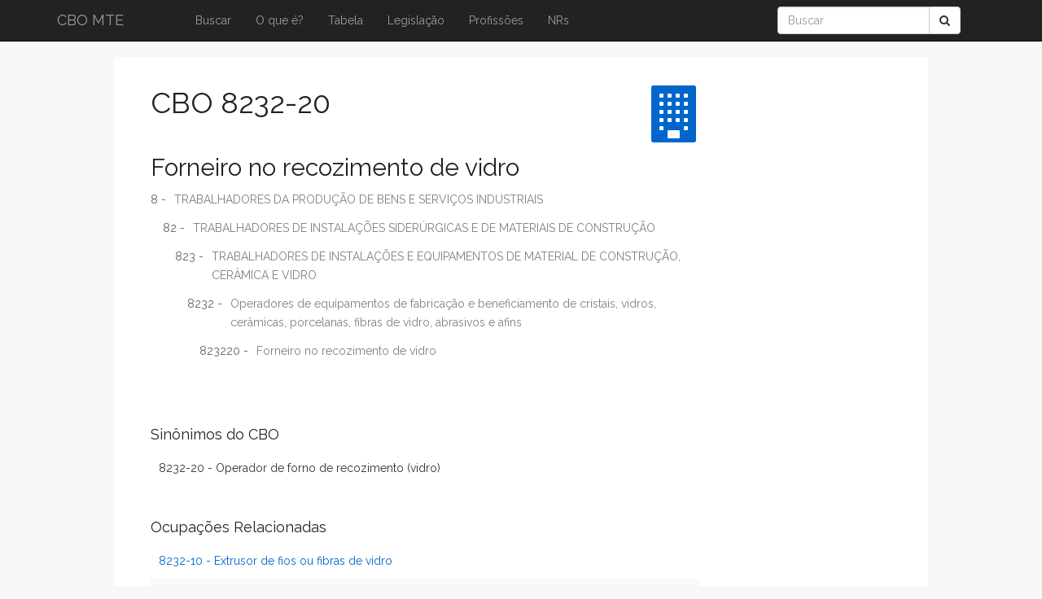

--- FILE ---
content_type: text/html; charset=utf-8
request_url: https://www.ocupacoes.com.br/cbo-mte/823220-forneiro-no-recozimento-de-vidro
body_size: 8892
content:
<!DOCTYPE html>
<html>
<head>
  <title>CBO 823220 - Forneiro no recozimento de vidro - Classificação Brasileira de Ocupações</title>
  <meta name="viewport" content="width=device-width, initial-scale=1.0">
  <link href="https://fonts.googleapis.com/css?family=Raleway:100,100i,200,200i,300,300i,400,400i,500,500i,600,600i,700,700i,800,800i,900,900i" rel="stylesheet">
  <link rel="stylesheet" media="all" href="/assets/application-e54d6d319ce0d63ab8fa4889b3e38e52c55b4e89eda705dd1a3c6afe64cb61e6.css" data-turbolinks-track="true" />  
  <script src="/assets/application-2b486443636a7b25be50277d0cfec363c63139992ca63ee049bb664f6607da07.js" data-turbolinks-track="true"></script>
  <meta name="csrf-param" content="authenticity_token" />
<meta name="csrf-token" content="8fmN3I3TRJXqEJRoIhPbQuorUHFro+WRMPbL/7YJgMufLFi8J5vrrAsvY/87628xbUDfsCPwyClkHg9t7ifO3w==" />
  <title>CBO MTE | CBO 823220 - Forneiro no recozimento de vidro -</title>
<meta name="description" content="Tudo sobre a CBO 823220 Forneiro no recozimento de vidro de acordo com a tabela da Classificação Brasileira de Ocupações">
<meta name="keywords" content="cbo, cbo 2002, cbo 2014, cbo 2015, tabela cbo, cbo, mte, cbo mte">
</head>
<body>

	<header>
	  	<nav class="navbar navbar-inverse navbar-fixed-top">
	      <div class="container">
	        <div class="navbar-header">
	          <button type="button" class="navbar-toggle collapsed" data-toggle="collapse" data-target="#navbar" aria-expanded="false" aria-controls="navbar">
	            <span class="sr-only">Toggle navigation</span>
	            <span class="icon-bar"></span>
	            <span class="icon-bar"></span>
	            <span class="icon-bar"></span>
	          </button>
	          <a class="navbar-brand" alt="Classificação Brasileira de Ocupação" title="Classificação Brasileira de Ocupação" href="/">CBO MTE</a>
	        </div>
	        
	        <div id="navbar" class="collapse navbar-collapse">
	          <ul class="nav navbar-nav">	            
	          	<li><a alt="Buscar CBO" href="/">Buscar</a></li>
							<li><a alt="O que é CBO" href="/o-que-e-cbo">O que é?</a></li>
	            <li><a alt="Tabela Completa da CBO" href="/tabela-completa-da-cbo">Tabela</a></li>
	            <li><a href="/legislacao">Legislação</a></li>
				<li><a alt="Professiões Regulamentadas" href="/profissoes_regulamentadas">Profissões</a></li>
				<li><a href="/nrs">NRs</a></li>
				
	          </ul>

	          <div class="col-sm-3 col-md-3 col-xs-1 pull-right">
		        <form class="navbar-form" role="search" action="/pesquisar">
			        <div class="input-group">
			            <input type="text" class="form-control" placeholder="Buscar" name="q" id="srch-term">
			            <div class="input-group-btn">
			                <button class="btn btn-default" type="submit"><i class="fa fa-search"></i></button>
			            </div>
			        </div>
		        </form>
		      </div>

	        </div><!--/.nav-collapse -->

	      </div>

	  </nav>
	</header>

	<div id="container-principal" class="container">
		<section class="starter-template col-md-9 col-xs-13 col-sm-13 main">
			<p id='notice'>

</p>
<div class='cbo_icon_title'>
<i base="square" class="fa fa-building fa-5x"></i>
</div>
<h1>
CBO
8232-20
</h1>
<h2>
Forneiro no recozimento de vidro
</h2>
<div class='cbo-tree'>
<div class='level-0'>
<a href="/cbo-mte/8-trabalhadores-da-producao-de-bens-e-servicos-industriais"><span class='level'>8 -</span>
<span class='full-description'>TRABALHADORES DA PRODUÇÃO DE BENS E SERVIÇOS INDUSTRIAIS</span>
</a></div>
<div class='level-1'>
<a href="/cbo-mte/82-trabalhadores-de-instalacoes-siderurgicas-e-de-materiais-de-construcao"><span class='level'>82 -</span>
<span class='full-description'>TRABALHADORES DE INSTALAÇÕES SIDERÚRGICAS E DE MATERIAIS DE CONSTRUÇÃO</span>
</a></div>
<div class='level-2'>
<a href="/cbo-mte/823-trabalhadores-de-instalacoes-e-equipamentos-de-material-de-construcao-ceramica-e-vidro"><span class='level'>823 -</span>
<span class='full-description'>TRABALHADORES DE INSTALAÇÕES E EQUIPAMENTOS DE MATERIAL DE CONSTRUÇÃO, CERÂMICA E VIDRO</span>
</a></div>
<div class='level-3'>
<a href="/cbo-mte/8232-operadores-de-equipamentos-de-fabricacao-e-beneficiamento-de-cristais-vidros-ceramicas-porcelanas-fibras-de-vidro-abrasivos-e-afins"><span class='level'>8232 -</span>
<span class='full-description'>Operadores de equipamentos de fabricação  e beneficiamento de cristais, vidros, cerâmicas, porcelanas, fibras de vidro, abrasivos e afins</span>
</a></div>
<div class='level-4'>
<a href="/cbo-mte/823220-forneiro-no-recozimento-de-vidro"><span class='level'>823220 -</span>
<span class='full-description'>Forneiro no recozimento de vidro</span>
</a></div>
</div>
<br>
<h4>Sinônimos do CBO</h4>
<ul class='items'>
<li>
8232-20
-
Operador de forno de recozimento (vidro)
</li>
</ul>
<h4>Ocupações Relacionadas</h4>
<ul class='items'>
<li>
<a href="/cbo-mte/823210-extrusor-de-fios-ou-fibras-de-vidro">8232-10
-
Extrusor de fios ou fibras de vidro
</a></li>
<li>
<a href="/cbo-mte/823215-forneiro-na-fundicao-de-vidro">8232-15
-
Forneiro na fundição de vidro
</a></li>
<li>
<a href="/cbo-mte/823230-moldador-de-abrasivos-na-fabricacao-de-ceramica-vidro-e-porcelana">8232-30
-
Moldador de abrasivos na fabricação de cerâmica, vidro e porcelana
</a></li>
<li>
<a href="/cbo-mte/823235-operador-de-banho-metalico-de-vidro-por-flutuacao">8232-35
-
Operador de banho metálico de vidro por flutuação
</a></li>
<li>
<a href="/cbo-mte/823240-operador-de-maquina-de-soprar-vidro">8232-40
-
Operador de máquina de soprar vidro
</a></li>
<li>
<a href="/cbo-mte/823245-operador-de-maquina-extrusora-de-varetas-e-tubos-de-vidro">8232-45
-
Operador de máquina extrusora de varetas e tubos de vidro
</a></li>
<li>
<a href="/cbo-mte/823250-operador-de-prensa-de-moldar-vidro">8232-50
-
Operador de prensa de moldar vidro
</a></li>
<li>
<a href="/cbo-mte/823255-temperador-de-vidro">8232-55
-
Temperador de vidro
</a></li>
<li>
<a href="/cbo-mte/823265-trabalhador-na-fabricacao-de-produtos-abrasivos">8232-65
-
Trabalhador na fabricação de produtos abrasivos
</a></li>
</ul>
<h2>Descrição Sumária</h2>
Preparam e operam fornos para processamento de minerais não-metálicos. preparammáquinas, equipamentos e insumos de conformação dos produtos. controlam pro cessos de produção e especificações do produto e do processo. informam e registram
<h2>Formação e Experiência</h2>
Para o exercício dessas ocupações requer-se ensino fundamental concluído e cursobásico de qualificação profissional com até duzentas horas/aula. o pleno desempe nho das atividades ocorre entre três e quatro anos de experiência profissional. a(s)ocupação(ões) elencada(s) nesta família ocupacional demanda formação profissionalpara efeitos do cálculo do número de aprendizes a serem contratados pelos estabele cimentos nos termos do artigo 429 da consolidação das leis do trabalho - clt, excetoos casos previstos no art. 10 do decreto 5.598/2005.
<h2>Condições Gerais de Exercício</h2>
Atuam no segmento da construção e na fabricação de equipamentos de instrumenta ção, produtos de metal, produtos alimentares e bebidas, materiais eletrônicos e de co municação. são empregados com carteira assinada, organizam-se em células de traba lho e linhas de produção, sob supervisão permanente. trabalham em ambiente fechado,no sistema de rodízio de turnos (diurno/noturno). eventualmente, podem permanecerexpostos a ruído intenso e altas temperaturas.

<br>
<br>
<div class='small right'>
Fonte: mtecbo.gov.br
</div>
<br>
<br>
<a href="/cbo-mte/8232-operadores-de-equipamentos-de-fabricacao-e-beneficiamento-de-cristais-vidros-ceramicas-porcelanas-fibras-de-vidro-abrasivos-e-afins">Voltar
</a><br>
<br>

		</section>		

		<aside>
			<div id="vertical-ad" >

				
				<script async src="//pagead2.googlesyndication.com/pagead/js/adsbygoogle.js"></script>
				<!-- ocupacoes-vertical -->
				<ins class="adsbygoogle"
					style="display:inline-block;width:160px;height:600px"
					data-ad-client="ca-pub-3335809492735730"
					data-ad-slot="8140287973"></ins>
				<script>
				(adsbygoogle = window.adsbygoogle || []).push({});
				</script>

				<br/>
				<br/>

			</div>
		</aside>
	</div>

	<footer class="footer">
      <div class="container">
        <p class="text-muted">	        	
	        <small>
	        	Para informações oficiais consulte o <a href="http://www.mtecbo.gov.br" target="_blank">MTE - Ministério do Trabalho e Emprego</a> e <a href="https://cnae.ibge.gov.br
" target="_blank">IBGE</a>
          </small>
          |
          <small>
            <a alt="Política de Privacidade" href="/politica_privacidade">Política de Privacidade</a>
          </small>
        </p>
      </div>
</footer>

<script>
  (function(i,s,o,g,r,a,m){i['GoogleAnalyticsObject']=r;i[r]=i[r]||function(){
  (i[r].q=i[r].q||[]).push(arguments)},i[r].l=1*new Date();a=s.createElement(o),
  m=s.getElementsByTagName(o)[0];a.async=1;a.src=g;m.parentNode.insertBefore(a,m)
  })(window,document,'script','//www.google-analytics.com/analytics.js','ga');

  ga('create', 'UA-12084698-10', 'auto');
  ga('send', 'pageview');

</script>

	 
</body>
</html>


--- FILE ---
content_type: text/html; charset=utf-8
request_url: https://www.google.com/recaptcha/api2/aframe
body_size: 268
content:
<!DOCTYPE HTML><html><head><meta http-equiv="content-type" content="text/html; charset=UTF-8"></head><body><script nonce="Ec6utylPVPbHyOFbjLhrag">/** Anti-fraud and anti-abuse applications only. See google.com/recaptcha */ try{var clients={'sodar':'https://pagead2.googlesyndication.com/pagead/sodar?'};window.addEventListener("message",function(a){try{if(a.source===window.parent){var b=JSON.parse(a.data);var c=clients[b['id']];if(c){var d=document.createElement('img');d.src=c+b['params']+'&rc='+(localStorage.getItem("rc::a")?sessionStorage.getItem("rc::b"):"");window.document.body.appendChild(d);sessionStorage.setItem("rc::e",parseInt(sessionStorage.getItem("rc::e")||0)+1);localStorage.setItem("rc::h",'1769330318568');}}}catch(b){}});window.parent.postMessage("_grecaptcha_ready", "*");}catch(b){}</script></body></html>